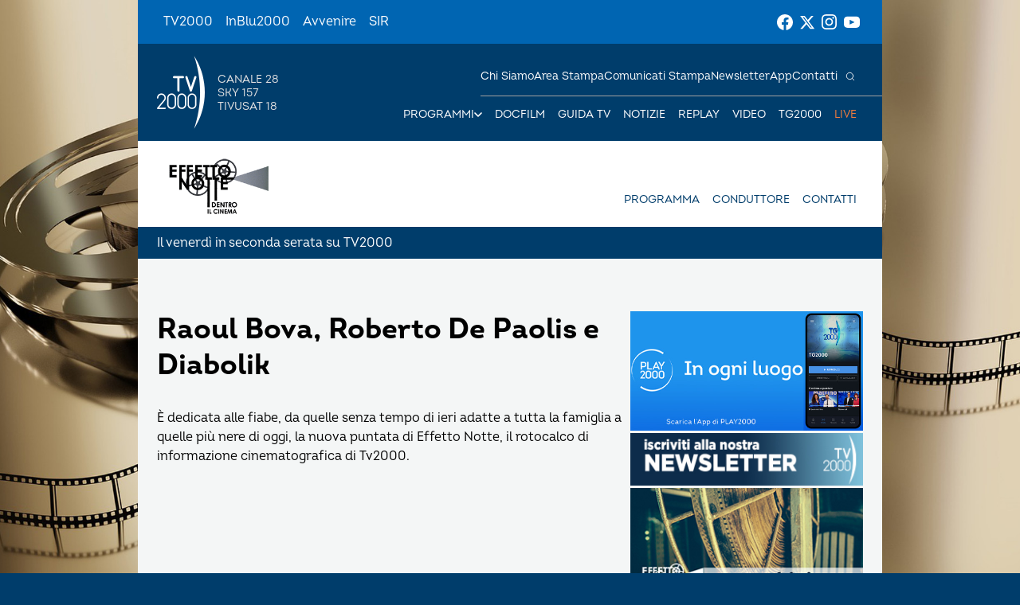

--- FILE ---
content_type: text/html; charset=UTF-8
request_url: https://www.tv2000.it/effettonotte/2022/11/16/raoul-bova-roberto-de-paolis-e-diabolik/
body_size: 11826
content:

<!doctype html>
<html dir="ltr" lang="it-IT" prefix="og: https://ogp.me/ns#">

<head>
    <meta charset="UTF-8">
    <meta http-equiv="X-UA-Compatible" content="IE=edge">
    <meta name="viewport" content="width=device-width, initial-scale=1">
    <meta name="theme-color" content="#0065b2">
    <link rel="profile" href="https://gmpg.org/xfn/11">
    <link rel="apple-touch-icon" href="https://www.tv2000.it/effettonotte/wp-content/themes/tv2000/assets/images/apple-icon-180x180.png" sizes="180x180">
    <link rel="icon" href="https://www.tv2000.it/effettonotte/wp-content/themes/tv2000/assets/images/favicon-32x32.png" sizes="32x32" type="image/png">
    <link rel="icon" href="https://www.tv2000.it/effettonotte/wp-content/themes/tv2000/assets/images/favicon-16x16.png" sizes="16x16" type="image/png">
    <link rel="icon" href="https://www.tv2000.it/effettonotte/wp-content/themes/tv2000/assets/images/favicon.ico">
    <link rel="manifest" href="https://www.tv2000.it/effettonotte/wp-content/themes/tv2000/assets/manifest.json">

    <script type="text/javascript">
      var _iub = _iub || [];
      _iub.csConfiguration = {
        askConsentAtCookiePolicyUpdate: true,
        countryDetection: true,
        enableLgpd: true,
        enableTcf: true,
        enableUspr: true,
        floatingPreferencesButtonDisplay: "bottom-right",
        googleAdditionalConsentMode: true,
        lgpdAppliesGlobally: false,
        perPurposeConsent: true,
        siteId: 4357441,
        tcfPurposes: {
          2: "consent_only",
          7: "consent_only",
          8: "consent_only",
          9: "consent_only",
          10: "consent_only",
          11: "consent_only",
        },
        whitelabel: false,
        cookiePolicyId: 71366469,
        banner: {
          acceptButtonCaptionColor: "#FFFFFF",
          acceptButtonColor: "#0065B2",
          acceptButtonDisplay: true,
          backgroundColor: "#FFFFFF",
          closeButtonDisplay: false,
          customizeButtonCaptionColor: "#000000",
          customizeButtonColor: "#F5F5F5",
          customizeButtonDisplay: true,
          explicitWithdrawal: true,
          linksColor: "#000000",
          listPurposes: true,
          position: "float-top-center",
          rejectButtonCaptionColor: "#000000",
          rejectButtonColor: "#F5F5F5",
          rejectButtonDisplay: true,
          textColor: "#000000",
        },
        callback: {
          onPreferenceExpressedOrNotNeeded: function (a) {
            if (!a)
              dataLayer.push({
                event: "iubenda_preference_not_needed",
              });
            else if (!0 === a.consent)
              dataLayer.push({
                event: "iubenda_consent_given",
              });
            else if (!1 === a.consent)
              dataLayer.push({
                event: "iubenda_consent_rejected",
              });
            else if (a.purposes)
              for (var b in a.purposes) {
                if (
                  b == 5 &&
                  a.purposes[b] &&
                  typeof setUtmParamInCookies === "function"
                ) {
                  setUtmParamInCookies();
                }
                a.purposes[b] &&
                  dataLayer.push({
                    event: "iubenda_consent_given_purpose_" + b,
                  });
              }
          },
        },
      };
      _iub.csLangConfiguration = { it: { cookiePolicyId: 71366469 } };
    </script>
    <script type="text/javascript" src="https://cs.iubenda.com/autoblocking/4357441.js"></script>
    <script type="text/javascript" src="//cdn.iubenda.com/cs/tcf/stub-v2.js" ></script>
    <script type="text/javascript" src="//cdn.iubenda.com/cs/tcf/safe-tcf-v2.js"></script>
    <script type="text/javascript" src="//cdn.iubenda.com/cs/gpp/stub.js"></script>
    <script type="text/javascript" src="//cdn.iubenda.com/cs/iubenda_cs.js" charset="UTF-8" async></script>
    <!-- Google Tag Manager -->
    <script>(function(w,d,s,l,i){w[l]=w[l]||[];w[l].push({'gtm.start':
                new Date().getTime(),event:'gtm.js'});var f=d.getElementsByTagName(s)[0],
            j=d.createElement(s),dl=l!='dataLayer'?'&l='+l:'';j.async=true;j.src=
            'https://www.googletagmanager.com/gtm.js?id='+i+dl;f.parentNode.insertBefore(j,f);
        })(window,document,'script','dataLayer','GTM-K2Z6TVT');</script>
    <!-- End Google Tag Manager -->
    <title>Raoul Bova, Roberto De Paolis e Diabolik - Effetto Notte</title>

		<!-- All in One SEO 4.7.9.1 - aioseo.com -->
	<meta name="description" content="È dedicata alle fiabe, da quelle senza tempo di ieri adatte a tutta la famiglia a quelle più nere di oggi, la nuova puntata di Effetto Notte, il rotocalco di informazione cinematografica di Tv2000. https://youtu.be/VEA84XpuXPM Si comincia con un ampio faccia a faccia con Raoul Bova che torna al cinema con il film “The Christmas" />
	<meta name="robots" content="max-image-preview:large" />
	<meta name="author" content="Mauro Monti"/>
	<link rel="canonical" href="https://www.tv2000.it/effettonotte/2022/11/16/raoul-bova-roberto-de-paolis-e-diabolik/" />
	<meta name="generator" content="All in One SEO (AIOSEO) 4.7.9.1" />
		<meta property="og:locale" content="it_IT" />
		<meta property="og:site_name" content="Effetto Notte - dentro il cinema" />
		<meta property="og:type" content="article" />
		<meta property="og:title" content="Raoul Bova, Roberto De Paolis e Diabolik - Effetto Notte" />
		<meta property="og:description" content="È dedicata alle fiabe, da quelle senza tempo di ieri adatte a tutta la famiglia a quelle più nere di oggi, la nuova puntata di Effetto Notte, il rotocalco di informazione cinematografica di Tv2000. https://youtu.be/VEA84XpuXPM Si comincia con un ampio faccia a faccia con Raoul Bova che torna al cinema con il film “The Christmas" />
		<meta property="og:url" content="https://www.tv2000.it/effettonotte/2022/11/16/raoul-bova-roberto-de-paolis-e-diabolik/" />
		<meta property="og:image" content="https://www.tv2000.it/effettonotte/wp-content/uploads/sites/15/2022/11/bovaimg.jpg" />
		<meta property="og:image:secure_url" content="https://www.tv2000.it/effettonotte/wp-content/uploads/sites/15/2022/11/bovaimg.jpg" />
		<meta property="og:image:width" content="640" />
		<meta property="og:image:height" content="670" />
		<meta property="article:published_time" content="2022-11-16T10:09:03+00:00" />
		<meta property="article:modified_time" content="2022-11-19T12:16:33+00:00" />
		<meta name="twitter:card" content="summary_large_image" />
		<meta name="twitter:title" content="Raoul Bova, Roberto De Paolis e Diabolik - Effetto Notte" />
		<meta name="twitter:description" content="È dedicata alle fiabe, da quelle senza tempo di ieri adatte a tutta la famiglia a quelle più nere di oggi, la nuova puntata di Effetto Notte, il rotocalco di informazione cinematografica di Tv2000. https://youtu.be/VEA84XpuXPM Si comincia con un ampio faccia a faccia con Raoul Bova che torna al cinema con il film “The Christmas" />
		<meta name="twitter:image" content="https://www.tv2000.it/effettonotte/wp-content/uploads/sites/15/2022/11/bovaimg.jpg" />
		<script type="application/ld+json" class="aioseo-schema">
			{"@context":"https:\/\/schema.org","@graph":[{"@type":"BlogPosting","@id":"https:\/\/www.tv2000.it\/effettonotte\/2022\/11\/16\/raoul-bova-roberto-de-paolis-e-diabolik\/#blogposting","name":"Raoul Bova, Roberto De Paolis e Diabolik - Effetto Notte","headline":"Raoul Bova, Roberto De Paolis e Diabolik","author":{"@id":"https:\/\/www.tv2000.it\/effettonotte\/author\/monti\/#author"},"publisher":{"@id":"https:\/\/www.tv2000.it\/effettonotte\/#organization"},"image":{"@type":"ImageObject","url":"https:\/\/www.tv2000.it\/effettonotte\/wp-content\/uploads\/sites\/15\/2022\/11\/bovaimg.jpg","width":640,"height":670},"datePublished":"2022-11-16T11:09:03+01:00","dateModified":"2022-11-19T13:16:33+01:00","inLanguage":"it-IT","mainEntityOfPage":{"@id":"https:\/\/www.tv2000.it\/effettonotte\/2022\/11\/16\/raoul-bova-roberto-de-paolis-e-diabolik\/#webpage"},"isPartOf":{"@id":"https:\/\/www.tv2000.it\/effettonotte\/2022\/11\/16\/raoul-bova-roberto-de-paolis-e-diabolik\/#webpage"},"articleSection":"Puntate 2022 - 2023"},{"@type":"BreadcrumbList","@id":"https:\/\/www.tv2000.it\/effettonotte\/2022\/11\/16\/raoul-bova-roberto-de-paolis-e-diabolik\/#breadcrumblist","itemListElement":[{"@type":"ListItem","@id":"https:\/\/www.tv2000.it\/effettonotte\/#listItem","position":1,"name":"Home","item":"https:\/\/www.tv2000.it\/effettonotte\/","nextItem":{"@type":"ListItem","@id":"https:\/\/www.tv2000.it\/effettonotte\/2022\/#listItem","name":"2022"}},{"@type":"ListItem","@id":"https:\/\/www.tv2000.it\/effettonotte\/2022\/#listItem","position":2,"name":"2022","item":"https:\/\/www.tv2000.it\/effettonotte\/2022\/","nextItem":{"@type":"ListItem","@id":"https:\/\/www.tv2000.it\/effettonotte\/2022\/11\/#listItem","name":"November"},"previousItem":{"@type":"ListItem","@id":"https:\/\/www.tv2000.it\/effettonotte\/#listItem","name":"Home"}},{"@type":"ListItem","@id":"https:\/\/www.tv2000.it\/effettonotte\/2022\/11\/#listItem","position":3,"name":"November","item":"https:\/\/www.tv2000.it\/effettonotte\/2022\/11\/","nextItem":{"@type":"ListItem","@id":"https:\/\/www.tv2000.it\/effettonotte\/2022\/11\/16\/#listItem","name":"16"},"previousItem":{"@type":"ListItem","@id":"https:\/\/www.tv2000.it\/effettonotte\/2022\/#listItem","name":"2022"}},{"@type":"ListItem","@id":"https:\/\/www.tv2000.it\/effettonotte\/2022\/11\/16\/#listItem","position":4,"name":"16","item":"https:\/\/www.tv2000.it\/effettonotte\/2022\/11\/16\/","nextItem":{"@type":"ListItem","@id":"https:\/\/www.tv2000.it\/effettonotte\/2022\/11\/16\/raoul-bova-roberto-de-paolis-e-diabolik\/#listItem","name":"Raoul Bova, Roberto De Paolis e Diabolik"},"previousItem":{"@type":"ListItem","@id":"https:\/\/www.tv2000.it\/effettonotte\/2022\/11\/#listItem","name":"November"}},{"@type":"ListItem","@id":"https:\/\/www.tv2000.it\/effettonotte\/2022\/11\/16\/raoul-bova-roberto-de-paolis-e-diabolik\/#listItem","position":5,"name":"Raoul Bova, Roberto De Paolis e Diabolik","previousItem":{"@type":"ListItem","@id":"https:\/\/www.tv2000.it\/effettonotte\/2022\/11\/16\/#listItem","name":"16"}}]},{"@type":"Organization","@id":"https:\/\/www.tv2000.it\/effettonotte\/#organization","name":"Tv2000","description":"dentro il cinema","url":"https:\/\/www.tv2000.it\/effettonotte\/"},{"@type":"Person","@id":"https:\/\/www.tv2000.it\/effettonotte\/author\/monti\/#author","url":"https:\/\/www.tv2000.it\/effettonotte\/author\/monti\/","name":"Mauro Monti","image":{"@type":"ImageObject","@id":"https:\/\/www.tv2000.it\/effettonotte\/2022\/11\/16\/raoul-bova-roberto-de-paolis-e-diabolik\/#authorImage","url":"https:\/\/secure.gravatar.com\/avatar\/6e58ec48dba3bab2182f0f6d1e07476a?s=96&d=mm&r=g","width":96,"height":96,"caption":"Mauro Monti"}},{"@type":"WebPage","@id":"https:\/\/www.tv2000.it\/effettonotte\/2022\/11\/16\/raoul-bova-roberto-de-paolis-e-diabolik\/#webpage","url":"https:\/\/www.tv2000.it\/effettonotte\/2022\/11\/16\/raoul-bova-roberto-de-paolis-e-diabolik\/","name":"Raoul Bova, Roberto De Paolis e Diabolik - Effetto Notte","description":"\u00c8 dedicata alle fiabe, da quelle senza tempo di ieri adatte a tutta la famiglia a quelle pi\u00f9 nere di oggi, la nuova puntata di Effetto Notte, il rotocalco di informazione cinematografica di Tv2000. https:\/\/youtu.be\/VEA84XpuXPM Si comincia con un ampio faccia a faccia con Raoul Bova che torna al cinema con il film \u201cThe Christmas","inLanguage":"it-IT","isPartOf":{"@id":"https:\/\/www.tv2000.it\/effettonotte\/#website"},"breadcrumb":{"@id":"https:\/\/www.tv2000.it\/effettonotte\/2022\/11\/16\/raoul-bova-roberto-de-paolis-e-diabolik\/#breadcrumblist"},"author":{"@id":"https:\/\/www.tv2000.it\/effettonotte\/author\/monti\/#author"},"creator":{"@id":"https:\/\/www.tv2000.it\/effettonotte\/author\/monti\/#author"},"image":{"@type":"ImageObject","url":"https:\/\/www.tv2000.it\/effettonotte\/wp-content\/uploads\/sites\/15\/2022\/11\/bovaimg.jpg","@id":"https:\/\/www.tv2000.it\/effettonotte\/2022\/11\/16\/raoul-bova-roberto-de-paolis-e-diabolik\/#mainImage","width":640,"height":670},"primaryImageOfPage":{"@id":"https:\/\/www.tv2000.it\/effettonotte\/2022\/11\/16\/raoul-bova-roberto-de-paolis-e-diabolik\/#mainImage"},"datePublished":"2022-11-16T11:09:03+01:00","dateModified":"2022-11-19T13:16:33+01:00"},{"@type":"WebSite","@id":"https:\/\/www.tv2000.it\/effettonotte\/#website","url":"https:\/\/www.tv2000.it\/effettonotte\/","name":"Effetto Notte","description":"dentro il cinema","inLanguage":"it-IT","publisher":{"@id":"https:\/\/www.tv2000.it\/effettonotte\/#organization"}}]}
		</script>
		<!-- All in One SEO -->

<link rel='dns-prefetch' href='//s.w.org' />
<link rel="alternate" type="application/rss+xml" title="Effetto Notte &raquo; Feed" href="https://www.tv2000.it/effettonotte/feed/" />
<link rel="alternate" type="application/rss+xml" title="Effetto Notte &raquo; Feed dei commenti" href="https://www.tv2000.it/effettonotte/comments/feed/" />
<link rel="alternate" type="application/rss+xml" title="Effetto Notte &raquo; Raoul Bova, Roberto De Paolis e Diabolik Feed dei commenti" href="https://www.tv2000.it/effettonotte/2022/11/16/raoul-bova-roberto-de-paolis-e-diabolik/feed/" />
<link rel='stylesheet' id='wpsite_follow_us_badges_widget_css-css'  href='https://www.tv2000.it/effettonotte/wp-content/plugins/wpsite-follow-us-badges/css/wpsite-follow-us-badges.css?ver=3.1.10' media='all' />
<link rel='stylesheet' id='kaltura-css'  href='https://www.tv2000.it/effettonotte/wp-content/plugins/all-in-one-video-pack/css/kaltura.css?ver=2.7' media='all' />
<link rel='stylesheet' id='rgg-simplelightbox-css'  href='https://www.tv2000.it/effettonotte/wp-content/plugins/responsive-gallery-grid/lib/simplelightbox/simplelightbox.min.css?ver=2.3.14' media='all' />
<link rel='stylesheet' id='slickstyle-css'  href='https://www.tv2000.it/effettonotte/wp-content/plugins/responsive-gallery-grid/lib/slick/slick.1.9.0.min.css?ver=2.3.14' media='all' />
<link rel='stylesheet' id='slick-theme-css'  href='https://www.tv2000.it/effettonotte/wp-content/plugins/responsive-gallery-grid/lib/slick/slick-theme.css?ver=2.3.14' media='all' />
<link rel='stylesheet' id='rgg-style-css'  href='https://www.tv2000.it/effettonotte/wp-content/plugins/responsive-gallery-grid/css/style.css?ver=2.3.14' media='all' />
<link rel='stylesheet' id='wp-polls-css'  href='https://www.tv2000.it/effettonotte/wp-content/plugins/wp-polls/polls-css.css?ver=2.76.0' media='all' />
<style id='wp-polls-inline-css'>
.wp-polls .pollbar {
	margin: 1px;
	font-size: 6px;
	line-height: 8px;
	height: 8px;
	background-image: url('https://www.tv2000.it/effettonotte/wp-content/plugins/wp-polls/images/default/pollbg.gif');
	border: 1px solid #c8c8c8;
}

</style>
<link rel='stylesheet' id='tv2000-style-css'  href='https://www.tv2000.it/effettonotte/wp-content/themes/tv2000/style.css?ver=72a16ec839a76c70d4e5419ca9d3c483' media='all' />
<link rel='stylesheet' id='tv2000-programma-css'  href='https://www.tv2000.it/effettonotte/wp-content/themes/programma_tv2000/style.css?ver=2.0.1' media='all' />

	        <style>
            body {
                background-image: url(https://www.tv2000.it/effettonotte/wp-content/uploads/sites/15/2021/09/effetto-notte-sfondo.jpg);
                background-size: cover;
                background-attachment: fixed;
                background-repeat: no-repeat;
                background-position: center center;
            }
        </style>
		        <style>
            /*
body { filter:none;  
    background: #fff url(https://www.tv2000.it/effettonotte/wp-content/uploads/sites/15/2021/09/effetto-notte-sfondo.jpg);
    background-size: 100% auto;
    background-attachment: fixed;
    background-repeat: no-repeat;
}
*/

#header {
    background: url('https://mi1.stage.tv2000.it/effettonotte/wp-content/uploads/sites/15/2015/03/film-strip.png') 0% 0% repeat scroll transparent;
    background-size: 940px 185px;
}

#header .main_nav_channel ul li a {
color:#fff;
}

#header {
    background: url(https://www.tv2000.it/effettonotte/wp-content/uploads/sites/15/2018/07/header-pellicola.png);
height: 150px; 
}


.logo_container span.assistive-text {
    z-index: 1000;
    position: relative;
    color: #0c0e11;
    top: -12px;
}

.logo_container span.assistive-text {
    margin: 132px 0 10px 270px;
    font-family: "DINPro-Medium","brain", sans-serif;
    font-size: 15px;
}

.logo_container .logo {
    margin-top: -20px;
}

.main_nav ul li a {
    font-size: 19px;
}

        </style>        
        
    <style>
        .iframe-placeholder {
            z-index: 1000;
        }

            </style>


		<script src='https://www.tv2000.it/effettonotte/wp-includes/js/jquery/jquery.min.js?ver=3.6.0' id='jquery-core-js'></script>
<script src='https://www.tv2000.it/effettonotte/wp-includes/js/jquery/jquery-migrate.min.js?ver=3.3.2' id='jquery-migrate-js'></script>
<script src='https://www.tv2000.it/effettonotte/wp-content/plugins/all-in-one-video-pack/js/kaltura.js?ver=2.7' id='kaltura-js'></script>
<script src='https://www.tv2000.it/effettonotte/wp-content/themes/tv2000/assets/js/embla-carousel-autoplay.umd.js?ver=72a16ec839a76c70d4e5419ca9d3c483' id='tv2000-slider-autoplay-js'></script>
<script src='https://www.tv2000.it/effettonotte/wp-content/themes/tv2000/assets/js/embla-carousel.umd.js?ver=72a16ec839a76c70d4e5419ca9d3c483' id='tv2000-slider-js'></script>
<link rel="https://api.w.org/" href="https://www.tv2000.it/effettonotte/wp-json/" /><link rel="alternate" type="application/json" href="https://www.tv2000.it/effettonotte/wp-json/wp/v2/posts/5933" /><link rel='shortlink' href='https://www.tv2000.it/effettonotte/?p=5933' />
<link rel="alternate" type="application/json+oembed" href="https://www.tv2000.it/effettonotte/wp-json/oembed/1.0/embed?url=https%3A%2F%2Fwww.tv2000.it%2Feffettonotte%2F2022%2F11%2F16%2Fraoul-bova-roberto-de-paolis-e-diabolik%2F" />
<link rel="alternate" type="text/xml+oembed" href="https://www.tv2000.it/effettonotte/wp-json/oembed/1.0/embed?url=https%3A%2F%2Fwww.tv2000.it%2Feffettonotte%2F2022%2F11%2F16%2Fraoul-bova-roberto-de-paolis-e-diabolik%2F&#038;format=xml" />
		<script>
			document.documentElement.className = document.documentElement.className.replace( 'no-js', 'js' );
		</script>
				<style>
			.no-js img.lazyload { display: none; }
			figure.wp-block-image img.lazyloading { min-width: 150px; }
							.lazyload, .lazyloading { opacity: 0; }
				.lazyloaded {
					opacity: 1;
					transition: opacity 400ms;
					transition-delay: 0ms;
				}
					</style>
		<link rel="pingback" href="https://www.tv2000.it/effettonotte/xmlrpc.php"></head>

<body class="post-template-default single single-post postid-5933 single-format-standard page page-template-with-side-content">
<!-- Google Tag Manager (noscript) -->
<noscript><iframe 
                  height="0" width="0" style="display:none;visibility:hidden" data-src="https://www.googletagmanager.com/ns.html?id=GTM-K2Z6TVT" class="lazyload" src="[data-uri]"></iframe></noscript>
<!-- End Google Tag Manager (noscript) -->
<svg xmlns="http://www.w3.org/2000/svg" viewBox="0 0 0 0" width="0" height="0" focusable="false" role="none" style="visibility: hidden; position: absolute; left: -9999px; overflow: hidden;" ><defs><filter id="wp-duotone-dark-grayscale"><feColorMatrix color-interpolation-filters="sRGB" type="matrix" values=" .299 .587 .114 0 0 .299 .587 .114 0 0 .299 .587 .114 0 0 .299 .587 .114 0 0 " /><feComponentTransfer color-interpolation-filters="sRGB" ><feFuncR type="table" tableValues="0 0.49803921568627" /><feFuncG type="table" tableValues="0 0.49803921568627" /><feFuncB type="table" tableValues="0 0.49803921568627" /><feFuncA type="table" tableValues="1 1" /></feComponentTransfer><feComposite in2="SourceGraphic" operator="in" /></filter></defs></svg><svg xmlns="http://www.w3.org/2000/svg" viewBox="0 0 0 0" width="0" height="0" focusable="false" role="none" style="visibility: hidden; position: absolute; left: -9999px; overflow: hidden;" ><defs><filter id="wp-duotone-grayscale"><feColorMatrix color-interpolation-filters="sRGB" type="matrix" values=" .299 .587 .114 0 0 .299 .587 .114 0 0 .299 .587 .114 0 0 .299 .587 .114 0 0 " /><feComponentTransfer color-interpolation-filters="sRGB" ><feFuncR type="table" tableValues="0 1" /><feFuncG type="table" tableValues="0 1" /><feFuncB type="table" tableValues="0 1" /><feFuncA type="table" tableValues="1 1" /></feComponentTransfer><feComposite in2="SourceGraphic" operator="in" /></filter></defs></svg><svg xmlns="http://www.w3.org/2000/svg" viewBox="0 0 0 0" width="0" height="0" focusable="false" role="none" style="visibility: hidden; position: absolute; left: -9999px; overflow: hidden;" ><defs><filter id="wp-duotone-purple-yellow"><feColorMatrix color-interpolation-filters="sRGB" type="matrix" values=" .299 .587 .114 0 0 .299 .587 .114 0 0 .299 .587 .114 0 0 .299 .587 .114 0 0 " /><feComponentTransfer color-interpolation-filters="sRGB" ><feFuncR type="table" tableValues="0.54901960784314 0.98823529411765" /><feFuncG type="table" tableValues="0 1" /><feFuncB type="table" tableValues="0.71764705882353 0.25490196078431" /><feFuncA type="table" tableValues="1 1" /></feComponentTransfer><feComposite in2="SourceGraphic" operator="in" /></filter></defs></svg><svg xmlns="http://www.w3.org/2000/svg" viewBox="0 0 0 0" width="0" height="0" focusable="false" role="none" style="visibility: hidden; position: absolute; left: -9999px; overflow: hidden;" ><defs><filter id="wp-duotone-blue-red"><feColorMatrix color-interpolation-filters="sRGB" type="matrix" values=" .299 .587 .114 0 0 .299 .587 .114 0 0 .299 .587 .114 0 0 .299 .587 .114 0 0 " /><feComponentTransfer color-interpolation-filters="sRGB" ><feFuncR type="table" tableValues="0 1" /><feFuncG type="table" tableValues="0 0.27843137254902" /><feFuncB type="table" tableValues="0.5921568627451 0.27843137254902" /><feFuncA type="table" tableValues="1 1" /></feComponentTransfer><feComposite in2="SourceGraphic" operator="in" /></filter></defs></svg><svg xmlns="http://www.w3.org/2000/svg" viewBox="0 0 0 0" width="0" height="0" focusable="false" role="none" style="visibility: hidden; position: absolute; left: -9999px; overflow: hidden;" ><defs><filter id="wp-duotone-midnight"><feColorMatrix color-interpolation-filters="sRGB" type="matrix" values=" .299 .587 .114 0 0 .299 .587 .114 0 0 .299 .587 .114 0 0 .299 .587 .114 0 0 " /><feComponentTransfer color-interpolation-filters="sRGB" ><feFuncR type="table" tableValues="0 0" /><feFuncG type="table" tableValues="0 0.64705882352941" /><feFuncB type="table" tableValues="0 1" /><feFuncA type="table" tableValues="1 1" /></feComponentTransfer><feComposite in2="SourceGraphic" operator="in" /></filter></defs></svg><svg xmlns="http://www.w3.org/2000/svg" viewBox="0 0 0 0" width="0" height="0" focusable="false" role="none" style="visibility: hidden; position: absolute; left: -9999px; overflow: hidden;" ><defs><filter id="wp-duotone-magenta-yellow"><feColorMatrix color-interpolation-filters="sRGB" type="matrix" values=" .299 .587 .114 0 0 .299 .587 .114 0 0 .299 .587 .114 0 0 .299 .587 .114 0 0 " /><feComponentTransfer color-interpolation-filters="sRGB" ><feFuncR type="table" tableValues="0.78039215686275 1" /><feFuncG type="table" tableValues="0 0.94901960784314" /><feFuncB type="table" tableValues="0.35294117647059 0.47058823529412" /><feFuncA type="table" tableValues="1 1" /></feComponentTransfer><feComposite in2="SourceGraphic" operator="in" /></filter></defs></svg><svg xmlns="http://www.w3.org/2000/svg" viewBox="0 0 0 0" width="0" height="0" focusable="false" role="none" style="visibility: hidden; position: absolute; left: -9999px; overflow: hidden;" ><defs><filter id="wp-duotone-purple-green"><feColorMatrix color-interpolation-filters="sRGB" type="matrix" values=" .299 .587 .114 0 0 .299 .587 .114 0 0 .299 .587 .114 0 0 .299 .587 .114 0 0 " /><feComponentTransfer color-interpolation-filters="sRGB" ><feFuncR type="table" tableValues="0.65098039215686 0.40392156862745" /><feFuncG type="table" tableValues="0 1" /><feFuncB type="table" tableValues="0.44705882352941 0.4" /><feFuncA type="table" tableValues="1 1" /></feComponentTransfer><feComposite in2="SourceGraphic" operator="in" /></filter></defs></svg><svg xmlns="http://www.w3.org/2000/svg" viewBox="0 0 0 0" width="0" height="0" focusable="false" role="none" style="visibility: hidden; position: absolute; left: -9999px; overflow: hidden;" ><defs><filter id="wp-duotone-blue-orange"><feColorMatrix color-interpolation-filters="sRGB" type="matrix" values=" .299 .587 .114 0 0 .299 .587 .114 0 0 .299 .587 .114 0 0 .299 .587 .114 0 0 " /><feComponentTransfer color-interpolation-filters="sRGB" ><feFuncR type="table" tableValues="0.098039215686275 1" /><feFuncG type="table" tableValues="0 0.66274509803922" /><feFuncB type="table" tableValues="0.84705882352941 0.41960784313725" /><feFuncA type="table" tableValues="1 1" /></feComponentTransfer><feComposite in2="SourceGraphic" operator="in" /></filter></defs></svg>
<!-- <a class="skip-link screen-reader-text" href="#primary">Vai al contenuto</a> -->

<header class="TopNav">
	<ul id="menu-top-menu" class="TopNav__link-list"><li id="menu-item-2303" class="attivo menu-item menu-item-type-custom menu-item-object-custom menu-item-home menu-item-2303 TopNav__link-list-item"><a href="http://www.tv2000.it/" class="TopNav__link">TV2000</a></li>
<li id="menu-item-2304" class="menu-item menu-item-type-custom menu-item-object-custom menu-item-2304 TopNav__link-list-item"><a href="http://www.radioinblu.it" class="TopNav__link">InBlu2000</a></li>
<li id="menu-item-2305" class="menu-item menu-item-type-custom menu-item-object-custom menu-item-2305 TopNav__link-list-item"><a href="http://www.avvenire.it/" class="TopNav__link">Avvenire</a></li>
<li id="menu-item-2306" class="menu-item menu-item-type-custom menu-item-object-custom menu-item-2306 TopNav__link-list-item"><a href="http://www.agensir.it" class="TopNav__link">SIR</a></li>
</ul>
	<div class="TopNav__social">
	<div class="SocialLinks SocialLinks--light">
		<ul class="SocialLinks__list">
			<li class="SocialLinks__list-item">
				<a class="SocialLinks__link" href="https://www.facebook.com/Tv2000it" rel="nofollow" title="Facebook">
					<svg class="SocialLinks__link-icon">
						<use href="https://www.tv2000.it/effettonotte/wp-content/themes/tv2000/assets/images/icons.svg#facebook"></use>
					</svg>
				</a>
			</li>
			<li class="SocialLinks__list-item">
				<a class="SocialLinks__link" href="https://twitter.com/tv2000it" rel="nofollow" title="Twitter">
					<svg class="SocialLinks__link-icon">
						<use href="https://www.tv2000.it/effettonotte/wp-content/themes/tv2000/assets/images/icons.svg#twitter"></use>
					</svg>
				</a>
			</li>
			<li class="SocialLinks__list-item">
				<a class="SocialLinks__link" href="https://www.instagram.com/tv2000it/" rel="nofollow" title="Instagram">
					<svg class="SocialLinks__link-icon">
						<use href="https://www.tv2000.it/effettonotte/wp-content/themes/tv2000/assets/images/icons.svg#instagram"></use>
					</svg>
				</a>
			</li>
            <li class="SocialLinks__list-item">
                <a class="SocialLinks__link" href="https://www.youtube.com/tv2000it" rel="nofollow" title="Youtube">
                    <svg class="SocialLinks__link-icon">
                        <use href="https://www.tv2000.it/effettonotte/wp-content/themes/tv2000/assets/images/icons.svg#youtube"></use>
                    </svg>
                </a>
            </li>
		</ul>
	</div>
</div>
</header>

<header class="Header" class="Header" style="
        --secondary-header-bg-color: rgba(255, 255, 255, 1);
        ">
    <div class="Header__top-wrapper Header__top-wrapper--dark ">
        <a class="Logo Logo--light" href="https://www.tv2000.it"
           title="Homepage">
            <svg class="Logo__image">
                <use href="https://www.tv2000.it/effettonotte/wp-content/themes/tv2000/assets/images/logo.svg#logo-tv2000-main"></use>
            </svg>
            <ul class="Logo__side-text-list text-caption">
                <li>Canale 28</li>
                <li>Sky 157</li>
                <li>Tivusat 18</li>
            </ul>
        </a>
		            <a class="Header__logo Header__logo--secondary" href="https://www.tv2000.it/effettonotte">
                <img alt="Logo mobile Effetto Notte" 
                      data-src="https://www.tv2000.it/effettonotte/wp-content/uploads/sites/15/2018/07/logo-effetto-notte-nero.png" class="Header__logo-img lazyload" src="[data-uri]"><noscript><img alt="Logo mobile Effetto Notte" class="Header__logo-img"
                     src="https://www.tv2000.it/effettonotte/wp-content/uploads/sites/15/2018/07/logo-effetto-notte-nero.png"></noscript>
            </a>
		

        <nav class="Header__navbar">
			<ul class="Header__menu-bottom">
    <li class="MenuItem MenuItem--has-sub-menu text-caption programmi">

        <div class="MenuItem__link-wrapper">
            <a class="MenuItem__link" href=""
               title="Programmi">
                Programmi
            </a>
            <button class="CtaIcon CtaIcon--transparent-bg CtaIcon--medium MenuItem__dropdown-btn"
                    aria-label="apri menù a tendina">
                <svg class="CtaIcon__icon">
                    <use href="https://www.tv2000.it/effettonotte/wp-content/themes/tv2000/assets/images/icons.svg#caret"></use>
                </svg>
            </button>
        </div>

        <ul class="MenuItem__sub-menu" style="--items-per-col: 7">

			
			                <li class="MenuItem__sub-menu__item">
                    <a class="text-body-bold" href="https://www.tv2000.it/?p=44511"
                       title="AGRINET">
						AGRINET                    </a>
                </li>
			                <li class="MenuItem__sub-menu__item">
                    <a class="text-body-bold" href="https://www.tv2000.it/?p=672750"
                       title="Algoretica">
						Algoretica                    </a>
                </li>
			                <li class="MenuItem__sub-menu__item">
                    <a class="text-body-bold" href="https://www.tv2000.it/?p=2427"
                       title="Borghi d&#8217;Italia">
						Borghi d&#8217;Italia                    </a>
                </li>
			                <li class="MenuItem__sub-menu__item">
                    <a class="text-body-bold" href="https://www.tv2000.it/?p=6394"
                       title="Buongiorno prof">
						Buongiorno prof                    </a>
                </li>
			                <li class="MenuItem__sub-menu__item">
                    <a class="text-body-bold" href="https://www.tv2000.it/?p=40524"
                       title="Caro Gesù">
						Caro Gesù                    </a>
                </li>
			                <li class="MenuItem__sub-menu__item">
                    <a class="text-body-bold" href="https://www.tv2000.it/?p=673705"
                       title="Chiesa Viva">
						Chiesa Viva                    </a>
                </li>
			                <li class="MenuItem__sub-menu__item">
                    <a class="text-body-bold" href="https://www.tv2000.it/?p=671337"
                       title="Di Bella sul 28">
						Di Bella sul 28                    </a>
                </li>
			                <li class="MenuItem__sub-menu__item">
                    <a class="text-body-bold" href="https://www.tv2000.it/?p=42493"
                       title="Di Buon Mattino">
						Di Buon Mattino                    </a>
                </li>
			                <li class="MenuItem__sub-menu__item">
                    <a class="text-body-bold" href="https://www.tv2000.it/?p=2432"
                       title="Effetto Notte">
						Effetto Notte                    </a>
                </li>
			                <li class="MenuItem__sub-menu__item">
                    <a class="text-body-bold" href="https://www.tv2000.it/?p=674095"
                       title="Giubileo dei Giovani">
						Giubileo dei Giovani                    </a>
                </li>
			                <li class="MenuItem__sub-menu__item">
                    <a class="text-body-bold" href="https://www.tv2000.it/?p=2376"
                       title="Il mio medico">
						Il mio medico                    </a>
                </li>
			                <li class="MenuItem__sub-menu__item">
                    <a class="text-body-bold" href="https://www.tv2000.it/?p=42622"
                       title="In cammino">
						In cammino                    </a>
                </li>
			                <li class="MenuItem__sub-menu__item">
                    <a class="text-body-bold" href="https://www.tv2000.it/?p=2416"
                       title="Indagine ai confini del sacro">
						Indagine ai confini del sacro                    </a>
                </li>
			                <li class="MenuItem__sub-menu__item">
                    <a class="text-body-bold" href="https://www.tv2000.it/?p=34456"
                       title="L&#8217;Ora Solare">
						L&#8217;Ora Solare                    </a>
                </li>
			                <li class="MenuItem__sub-menu__item">
                    <a class="text-body-bold" href="https://www.tv2000.it/?p=40520"
                       title="Meteo">
						Meteo                    </a>
                </li>
			                <li class="MenuItem__sub-menu__item">
                    <a class="text-body-bold" href="https://www.tv2000.it/?p=107916"
                       title="Pani e Pesci">
						Pani e Pesci                    </a>
                </li>
			                <li class="MenuItem__sub-menu__item">
                    <a class="text-body-bold" href="https://www.tv2000.it/?p=6859"
                       title="Prega con noi">
						Prega con noi                    </a>
                </li>
			                <li class="MenuItem__sub-menu__item">
                    <a class="text-body-bold" href="https://www.tv2000.it/?p=672426"
                       title="Quel che bolle in pentola">
						Quel che bolle in pentola                    </a>
                </li>
			                <li class="MenuItem__sub-menu__item">
                    <a class="text-body-bold" href="https://www.tv2000.it/?p=2430"
                       title="Retroscena">
						Retroscena                    </a>
                </li>
			                <li class="MenuItem__sub-menu__item">
                    <a class="text-body-bold" href="https://www.tv2000.it/?p=2413"
                       title="Siamo noi">
						Siamo noi                    </a>
                </li>
			                <li class="MenuItem__sub-menu__item">
                    <a class="text-body-bold" href="https://www.tv2000.it/?p=2596"
                       title="Soul">
						Soul                    </a>
                </li>
			                <li class="MenuItem__sub-menu__item">
                    <a class="text-body-bold" href="https://www.tv2000.it/?p=17532"
                       title="Sulla strada">
						Sulla strada                    </a>
                </li>
			                <li class="MenuItem__sub-menu__item">
                    <a class="text-body-bold" href="https://www.tv2000.it/?p=672477"
                       title="Terramater">
						Terramater                    </a>
                </li>
			                <li class="MenuItem__sub-menu__item">
                    <a class="text-body-bold" href="https://www.tv2000.it/?p=2434"
                       title="TG2000">
						TG2000                    </a>
                </li>
			                <li class="MenuItem__sub-menu__item">
                    <a class="text-body-bold" href="https://www.tv2000.it/?p=40522"
                       title="Vediamoci chiaro">
						Vediamoci chiaro                    </a>
                </li>
			
			        </ul>
    </li>
    <li class="MenuItem text-caption">
        <div class="MenuItem__link-wrapper">
            <a class="MenuItem__link"
               href="https://www.tv2000.it/docfilm"
               title="DOCFILM">
                DOCFILM
            </a>
        </div>
    </li>
    <li class="MenuItem text-caption">
        <div class="MenuItem__link-wrapper">
            <a class="MenuItem__link"
               href="https://www.tv2000.it/guida-tv/"
               title="Guida TV">
                Guida TV
            </a>
        </div>
    </li>
    <li class="MenuItem text-caption">
        <div class="MenuItem__link-wrapper">
            <a class="MenuItem__link"
               href="https://www.tv2000.it/blog/category/news/"
               title="Notizie">
                Notizie
            </a>
        </div>
    </li>
    <li class="MenuItem text-caption">
        <div class="MenuItem__link-wrapper">
            <a class="MenuItem__link"
               href="https://www.youtube.com/user/Tv2000it/featured"
               title="Replay">
                Replay
            </a>
        </div>
    </li>
    <li class="MenuItem text-caption">
        <div class="MenuItem__link-wrapper">
            <a class="MenuItem__link"
               href="https://www.youtube.com/user/Tv2000it/videos"
               title="Video">
                Video
            </a>
        </div>
    </li>
    <li class="MenuItem text-caption">
        <div class="MenuItem__link-wrapper">
            <a class="MenuItem__link"
               href="https://www.tv2000.it/tg2000"
               title="TG2000">
                TG2000
            </a>
        </div>
    </li>
    <li class="MenuItem text-caption">
        <div class="MenuItem__link-wrapper">
            <a class="MenuItem__link"
               href="https://www.tv2000.it/live/"
               title="Live Streaming">
                Live
            </a>
        </div>
    </li>
</ul>

            <div class="Header__menu-top-wrapper">
				
<form role="search" class="SearchBar" method="get" action="https://www.tv2000.it/effettonotte">
    <span class="SearchBar__shadow"></span>
    <input class="SearchBar__input text-caption" type="search" name="s"
           placeholder="Cosa stai cercando?">
    <button class="SearchBar__submit" type="submit"></button>
    <button class="SearchBar__icon-btn" type="button"
            aria-label="Cerca">
        <svg class="SearchBar__icon">
            <use href="https://www.tv2000.it/effettonotte/wp-content/themes/tv2000/assets/images/icons.svg#search"></use>
        </svg>
    </button>
</form>
				<ul id="menu-head-menu" class="Header__menu-top"><li id="menu-item-2356" class="menu-item menu-item-type-post_type menu-item-object-page menu-item-2356 MenuItem text-caption"><div class="MenuItem__link-wrapper"><a href="https://www.tv2000.it/chi-siamo/" class="MenuItem__link">Chi siamo</a></div></li>
<li id="menu-item-14664" class="menu-item menu-item-type-custom menu-item-object-custom menu-item-14664 MenuItem text-caption"><div class="MenuItem__link-wrapper"><a href="http://www.tv2000.it/ufficiostampa/area-stampa/" class="MenuItem__link">Area stampa</a></div></li>
<li id="menu-item-14540" class="menu-item menu-item-type-custom menu-item-object-custom menu-item-14540 MenuItem text-caption"><div class="MenuItem__link-wrapper"><a href="http://www.tv2000.it/ufficiostampa/" class="MenuItem__link">Comunicati stampa</a></div></li>
<li id="menu-item-2354" class="menu-item menu-item-type-post_type menu-item-object-page menu-item-2354 MenuItem text-caption"><div class="MenuItem__link-wrapper"><a href="https://www.tv2000.it/newsletter_o/" class="MenuItem__link">Newsletter</a></div></li>
<li id="menu-item-2353" class="menu-item menu-item-type-post_type menu-item-object-page menu-item-2353 MenuItem text-caption"><div class="MenuItem__link-wrapper"><a href="https://www.tv2000.it/app/" class="MenuItem__link">App</a></div></li>
<li id="menu-item-2352" class="menu-item menu-item-type-post_type menu-item-object-page menu-item-2352 MenuItem text-caption"><div class="MenuItem__link-wrapper"><a href="https://www.tv2000.it/contatti/" class="MenuItem__link">Contatti</a></div></li>
</ul>            </div>
			<ul id="menu-menu-1" class="Header__menu-bottom Header__menu-bottom--secondary"><li id="menu-item-48" class="menu-item menu-item-type-post_type menu-item-object-page menu-item-48 MenuItem text-caption"><div class="MenuItem__link-wrapper"><a href="https://www.tv2000.it/effettonotte/il-programma/" class="MenuItem__link">Programma</a></div></li>
<li id="menu-item-49" class="menu-item menu-item-type-post_type menu-item-object-page menu-item-49 MenuItem text-caption"><div class="MenuItem__link-wrapper"><a href="https://www.tv2000.it/effettonotte/fabio-falzone/" class="MenuItem__link">Conduttore</a></div></li>
<li id="menu-item-3219" class="menu-item menu-item-type-post_type menu-item-object-page menu-item-3219 MenuItem text-caption"><div class="MenuItem__link-wrapper"><a href="https://www.tv2000.it/effettonotte/contatti/" class="MenuItem__link">Contatti</a></div></li>
</ul>        </nav>

        <button
                class="Hamburger"
                aria-expanded="false"
                aria-controls="mobile-menu"
        >
            <span class="Hamburger__bar"></span>
            <span class="Hamburger__bar"></span>
            <span class="Hamburger__bar"></span>
        </button>
    </div>
    <div class="Header__bottom-wrapper --text-dark" style="">
        <a class="Header__logo" href="https://www.tv2000.it/effettonotte">
			                <img alt="Logo Effetto Notte" 
                      data-src="https://www.tv2000.it/effettonotte/wp-content/uploads/sites/15/2018/07/logo-effetto-notte-nero.png" class="Header__logo-img lazyload" src="[data-uri]"><noscript><img alt="Logo Effetto Notte" class="Header__logo-img"
                     src="https://www.tv2000.it/effettonotte/wp-content/uploads/sites/15/2018/07/logo-effetto-notte-nero.png"></noscript>
			        </a>

        <nav class="Header__navbar">
			<ul id="menu-menu-2" class="Header__menu-bottom"><li class="menu-item menu-item-type-post_type menu-item-object-page menu-item-48 MenuItem text-caption"><div class="MenuItem__link-wrapper"><a href="https://www.tv2000.it/effettonotte/il-programma/" class="MenuItem__link">Programma</a></div></li>
<li class="menu-item menu-item-type-post_type menu-item-object-page menu-item-49 MenuItem text-caption"><div class="MenuItem__link-wrapper"><a href="https://www.tv2000.it/effettonotte/fabio-falzone/" class="MenuItem__link">Conduttore</a></div></li>
<li class="menu-item menu-item-type-post_type menu-item-object-page menu-item-3219 MenuItem text-caption"><div class="MenuItem__link-wrapper"><a href="https://www.tv2000.it/effettonotte/contatti/" class="MenuItem__link">Contatti</a></div></li>
</ul>        </nav>
    </div>

	        <div class="Header__program-info">
			Il venerdì in seconda serata su TV2000        </div>
	</header>

<div id="container" class="container">


    <div class="page__wrapper">
        <div class="page__main-content">
            <div class="HeadingWithLink">
                <h1 class="--styled-as-h2">
					Raoul Bova, Roberto De Paolis e Diabolik                </h1>
            </div>

            <div class="page__html-content">
				<p>È dedicata alle fiabe, da quelle senza tempo di ieri adatte a tutta la famiglia a quelle più nere di oggi, la nuova puntata di Effetto Notte, il rotocalco di informazione cinematografica di Tv2000.</p>
<div class="fluid-embed-container"><iframe title="Effetto Notte, 18 novembre 2022 - Raoul Bova, Roberto De Paolis e Diabolik" width="640" height="360"  frameborder="0" allow="accelerometer; autoplay; clipboard-write; encrypted-media; gyroscope; picture-in-picture" allowfullscreen data-src="https://www.youtube.com/embed/VEA84XpuXPM?feature=oembed" class="lazyload" src="[data-uri]"></iframe></div>
<p>Si comincia con un ampio faccia a faccia con Raoul Bova che torna al cinema con il film “The Christmas show”. “L’ho visto con i miei figli – racconta Bova – che non vedono l’ora che arrivi su grande schermo”. Nell’ampia intervista Bova ricorda il suo impegno per la Siria con il docufilm “The lost beauty – la bellezza perduta”, svela la sfida non solo artistica dell’ingresso nel cast della serie TV “Don Matteo” nel ruolo di don Massimo, ma anche l’emozione dell’abbraccio ricevuto pochi giorni fa da Papa Francesco in Piazza San Pietro, oltre al rapporto profondo con la moglie Rocio che definisce “la mia guerriera”.</p>
<p><img   alt="" width="640" height="457" data-srcset="https://www.tv2000.it/effettonotte/wp-content/uploads/sites/15/2022/11/princesssito.jpg 640w, https://www.tv2000.it/effettonotte/wp-content/uploads/sites/15/2022/11/princesssito-300x214.jpg 300w, https://www.tv2000.it/effettonotte/wp-content/uploads/sites/15/2022/11/princesssito-38x27.jpg 38w, https://www.tv2000.it/effettonotte/wp-content/uploads/sites/15/2022/11/princesssito-280x200.jpg 280w"  data-src="https://www.tv2000.it/effettonotte/wp-content/uploads/sites/15/2022/11/princesssito.jpg" data-sizes="(max-width: 640px) 100vw, 640px" class="aligncenter size-full wp-image-5935 lazyload" src="[data-uri]" /><noscript><img class="aligncenter size-full wp-image-5935" src="https://www.tv2000.it/effettonotte/wp-content/uploads/sites/15/2022/11/princesssito.jpg" alt="" width="640" height="457" srcset="https://www.tv2000.it/effettonotte/wp-content/uploads/sites/15/2022/11/princesssito.jpg 640w, https://www.tv2000.it/effettonotte/wp-content/uploads/sites/15/2022/11/princesssito-300x214.jpg 300w, https://www.tv2000.it/effettonotte/wp-content/uploads/sites/15/2022/11/princesssito-38x27.jpg 38w, https://www.tv2000.it/effettonotte/wp-content/uploads/sites/15/2022/11/princesssito-280x200.jpg 280w" sizes="(max-width: 640px) 100vw, 640px" /></noscript></p>
<p>A seguire ospite in studio l’acclamato regista Roberto De Paolis che racconta la fiaba decisamente più drammatica, figlia dei tempi che stiamo vivendo “Princess”. La storia di una prostituta nigeriana nella pineta di Castelfusano, alle porte di Roma, delle sue difficili giornate, della sua ricerca di un orizzonte dell’anima e di come un incontro potrebbe cambiarle la vita. Una storia che nasce dal desiderio del regista di raccontare un mondo di periferia e marginalità realizzata con il patrocinio della Onlus Progetto Integrazione Accoglienza Migranti. Applaudito all’ultima Mostra del Cinema di Venezia, il film è l’opera seconda del regista, dopo “Cuori puri” che, sempre in un contesto di periferia, esplorava i temi della crescita e del rapporto con la fede.</p>
<p><img   alt="" width="640" height="407" data-srcset="https://www.tv2000.it/effettonotte/wp-content/uploads/sites/15/2022/11/diaboliksito.jpg 640w, https://www.tv2000.it/effettonotte/wp-content/uploads/sites/15/2022/11/diaboliksito-300x191.jpg 300w, https://www.tv2000.it/effettonotte/wp-content/uploads/sites/15/2022/11/diaboliksito-42x27.jpg 42w, https://www.tv2000.it/effettonotte/wp-content/uploads/sites/15/2022/11/diaboliksito-280x178.jpg 280w"  data-src="https://www.tv2000.it/effettonotte/wp-content/uploads/sites/15/2022/11/diaboliksito.jpg" data-sizes="(max-width: 640px) 100vw, 640px" class="aligncenter size-full wp-image-5936 lazyload" src="[data-uri]" /><noscript><img class="aligncenter size-full wp-image-5936" src="https://www.tv2000.it/effettonotte/wp-content/uploads/sites/15/2022/11/diaboliksito.jpg" alt="" width="640" height="407" srcset="https://www.tv2000.it/effettonotte/wp-content/uploads/sites/15/2022/11/diaboliksito.jpg 640w, https://www.tv2000.it/effettonotte/wp-content/uploads/sites/15/2022/11/diaboliksito-300x191.jpg 300w, https://www.tv2000.it/effettonotte/wp-content/uploads/sites/15/2022/11/diaboliksito-42x27.jpg 42w, https://www.tv2000.it/effettonotte/wp-content/uploads/sites/15/2022/11/diaboliksito-280x178.jpg 280w" sizes="(max-width: 640px) 100vw, 640px" /></noscript></p>
<p>Per finire: un ironico faccia a faccia con le due coppie protagoniste del nuovo “Diabolik – Ginko all’attacco!”. Miriam Leone e Giacomo Gianniotti, Valerio Mastandrea e Monica Bellucci svelano la svolta romantica dei loro personaggi e perché Diabolik continui ad avere successo dopo oltre 60 anni: “Diabolik è come il frigorifero – osserva Mastandrea –è come un elettrodomestico di cui, dal boom economico in poi, in nessuna casa si può più fare a meno”.</p>
<p>Effetto Notte è trasmesso su Tv2000 (visibile sul digitale terrestre canale 28, canale 157 SKY, sulla piattaforma satellitare rivista al canale 18 e in streaming su <a href="http://www.tv2000.it">www.tv2000.it</a>).</p>
                <p class="mt-lg">
		            16 Novembre 2022                </p>
            </div>

			
<div class="SocialLinks SocialLinks--dark page__social-links">
    <span class="SocialLinks__text">Condividi:</span>
    <ul class="SocialLinks__list">
        <li class="SocialLinks__list-item">
            <a class="SocialLinks__link" href="https://www.facebook.com/sharer/sharer.php?u=https://www.tv2000.it/effettonotte/2022/11/16/raoul-bova-roberto-de-paolis-e-diabolik/" rel="nofollow" target="_blank" title="facebook">
                <svg class="SocialLinks__link-icon">
                    <use href="https://www.tv2000.it/effettonotte/wp-content/themes/tv2000/assets/images/icons.svg#facebook"></use>
                </svg>
            </a>
        </li>
        <li class="SocialLinks__list-item">
            <a class="SocialLinks__link" href="https://twitter.com/intent/tweet?url=https://www.tv2000.it/effettonotte/2022/11/16/raoul-bova-roberto-de-paolis-e-diabolik/&text=Raoul Bova, Roberto De Paolis e Diabolik" rel="nofollow" target="_blank" title="twitter">
                <svg class="SocialLinks__link-icon">
                    <use href="https://www.tv2000.it/effettonotte/wp-content/themes/tv2000/assets/images/icons.svg#twitter"></use>
                </svg>
            </a>
        </li>
        <li class="SocialLinks__list-item">
            <a class="SocialLinks__link" href="https://api.whatsapp.com/send?text=https://www.tv2000.it/effettonotte/2022/11/16/raoul-bova-roberto-de-paolis-e-diabolik/" rel="nofollow" target="_blank" title="whatsapp">
                <svg class="SocialLinks__link-icon">
                    <use href="https://www.tv2000.it/effettonotte/wp-content/themes/tv2000/assets/images/icons.svg#whatsapp"></use>
                </svg>
            </a>
        </li>
    </ul>
</div>			<div class='yarpp yarpp-related yarpp-related-shortcode yarpp-template-yarpp-template-cards'>



    <div class="HeadingWithLink">
        <h2 class="--styled-as-h4">
			Potrebbe anche interessarti        </h2>
    </div>

    <div class="page__full-cards-wrapper">
		            <!-- (1)-->
			
<article class="Card Card--full">
    <a class="Card__inner" href="https://www.tv2000.it/effettonotte/2022/10/03/pupi-avati-gianfranco-rosi-e-leo-gullotta/">
        <figure class="Card__figure">
			
			<img width="640" height="427"   alt="" loading="lazy" data-srcset="https://www.tv2000.it/effettonotte/wp-content/uploads/sites/15/2022/10/pupiavati.jpg 640w, https://www.tv2000.it/effettonotte/wp-content/uploads/sites/15/2022/10/pupiavati-300x200.jpg 300w, https://www.tv2000.it/effettonotte/wp-content/uploads/sites/15/2022/10/pupiavati-40x27.jpg 40w, https://www.tv2000.it/effettonotte/wp-content/uploads/sites/15/2022/10/pupiavati-280x187.jpg 280w"  data-src="https://www.tv2000.it/effettonotte/wp-content/uploads/sites/15/2022/10/pupiavati.jpg" data-sizes="(max-width: 640px) 100vw, 640px" class="Card__image wp-post-image lazyload" src="[data-uri]" /><noscript><img width="640" height="427" src="https://www.tv2000.it/effettonotte/wp-content/uploads/sites/15/2022/10/pupiavati.jpg" class="Card__image wp-post-image" alt="" loading="lazy" srcset="https://www.tv2000.it/effettonotte/wp-content/uploads/sites/15/2022/10/pupiavati.jpg 640w, https://www.tv2000.it/effettonotte/wp-content/uploads/sites/15/2022/10/pupiavati-300x200.jpg 300w, https://www.tv2000.it/effettonotte/wp-content/uploads/sites/15/2022/10/pupiavati-40x27.jpg 40w, https://www.tv2000.it/effettonotte/wp-content/uploads/sites/15/2022/10/pupiavati-280x187.jpg 280w" sizes="(max-width: 640px) 100vw, 640px" /></noscript>            <figcaption class="Card__caption">
				                    <span class="Card__caption-kicker text-caption">
                    7 ottobre 2022                    </span>
				
                <h3 class="Card__caption-heading text-headline">
					Pupi Avati, Gianfranco Rosi e Leo Gullotta                </h3>
            </figcaption>
        </figure>
    </a>
</article>
		            <!-- (1)-->
			
<article class="Card Card--full">
    <a class="Card__inner" href="https://www.tv2000.it/effettonotte/2022/10/25/michele-placido-toni-servillo-ficarra-e-picone/">
        <figure class="Card__figure">
			
			<img width="640" height="375"   alt="" loading="lazy" data-srcset="https://www.tv2000.it/effettonotte/wp-content/uploads/sites/15/2022/10/placido.jpg 640w, https://www.tv2000.it/effettonotte/wp-content/uploads/sites/15/2022/10/placido-300x176.jpg 300w, https://www.tv2000.it/effettonotte/wp-content/uploads/sites/15/2022/10/placido-46x27.jpg 46w, https://www.tv2000.it/effettonotte/wp-content/uploads/sites/15/2022/10/placido-280x164.jpg 280w"  data-src="https://www.tv2000.it/effettonotte/wp-content/uploads/sites/15/2022/10/placido.jpg" data-sizes="(max-width: 640px) 100vw, 640px" class="Card__image wp-post-image lazyload" src="[data-uri]" /><noscript><img width="640" height="375" src="https://www.tv2000.it/effettonotte/wp-content/uploads/sites/15/2022/10/placido.jpg" class="Card__image wp-post-image" alt="" loading="lazy" srcset="https://www.tv2000.it/effettonotte/wp-content/uploads/sites/15/2022/10/placido.jpg 640w, https://www.tv2000.it/effettonotte/wp-content/uploads/sites/15/2022/10/placido-300x176.jpg 300w, https://www.tv2000.it/effettonotte/wp-content/uploads/sites/15/2022/10/placido-46x27.jpg 46w, https://www.tv2000.it/effettonotte/wp-content/uploads/sites/15/2022/10/placido-280x164.jpg 280w" sizes="(max-width: 640px) 100vw, 640px" /></noscript>            <figcaption class="Card__caption">
				
                <h3 class="Card__caption-heading text-headline">
					Michele Placido, Toni Servillo, Ficarra e Picone                </h3>
            </figcaption>
        </figure>
    </a>
</article>
		            <!-- (1)-->
			
<article class="Card Card--full">
    <a class="Card__inner" href="https://www.tv2000.it/effettonotte/2022/11/02/stefania-sandrelli-vania-protti-traxler-miriam-leone-e-edoardo-leo/">
        <figure class="Card__figure">
			
			<img width="640" height="427"   alt="" loading="lazy" data-srcset="https://www.tv2000.it/effettonotte/wp-content/uploads/sites/15/2022/11/ACQUA-E-ANICE.jpg 640w, https://www.tv2000.it/effettonotte/wp-content/uploads/sites/15/2022/11/ACQUA-E-ANICE-300x200.jpg 300w, https://www.tv2000.it/effettonotte/wp-content/uploads/sites/15/2022/11/ACQUA-E-ANICE-40x27.jpg 40w, https://www.tv2000.it/effettonotte/wp-content/uploads/sites/15/2022/11/ACQUA-E-ANICE-280x187.jpg 280w"  data-src="https://www.tv2000.it/effettonotte/wp-content/uploads/sites/15/2022/11/ACQUA-E-ANICE.jpg" data-sizes="(max-width: 640px) 100vw, 640px" class="Card__image wp-post-image lazyload" src="[data-uri]" /><noscript><img width="640" height="427" src="https://www.tv2000.it/effettonotte/wp-content/uploads/sites/15/2022/11/ACQUA-E-ANICE.jpg" class="Card__image wp-post-image" alt="" loading="lazy" srcset="https://www.tv2000.it/effettonotte/wp-content/uploads/sites/15/2022/11/ACQUA-E-ANICE.jpg 640w, https://www.tv2000.it/effettonotte/wp-content/uploads/sites/15/2022/11/ACQUA-E-ANICE-300x200.jpg 300w, https://www.tv2000.it/effettonotte/wp-content/uploads/sites/15/2022/11/ACQUA-E-ANICE-40x27.jpg 40w, https://www.tv2000.it/effettonotte/wp-content/uploads/sites/15/2022/11/ACQUA-E-ANICE-280x187.jpg 280w" sizes="(max-width: 640px) 100vw, 640px" /></noscript>            <figcaption class="Card__caption">
				                    <span class="Card__caption-kicker text-caption">
                    4 novembre 2022                    </span>
				
                <h3 class="Card__caption-heading text-headline">
					Stefania Sandrelli, Vania Protti Traxler, Miriam Leone e Edoardo Leo                </h3>
            </figcaption>
        </figure>
    </a>
</article>
		            <!-- (1)-->
			
<article class="Card Card--full">
    <a class="Card__inner" href="https://www.tv2000.it/effettonotte/2022/11/09/marco-giallini-il-docufilm-su-steno-e-the-land-of-dreams/">
        <figure class="Card__figure">
			
			<img width="640" height="427"   alt="" loading="lazy" data-srcset="https://www.tv2000.it/effettonotte/wp-content/uploads/sites/15/2022/11/giallinisito.jpg 640w, https://www.tv2000.it/effettonotte/wp-content/uploads/sites/15/2022/11/giallinisito-300x200.jpg 300w, https://www.tv2000.it/effettonotte/wp-content/uploads/sites/15/2022/11/giallinisito-40x27.jpg 40w, https://www.tv2000.it/effettonotte/wp-content/uploads/sites/15/2022/11/giallinisito-280x187.jpg 280w"  data-src="https://www.tv2000.it/effettonotte/wp-content/uploads/sites/15/2022/11/giallinisito.jpg" data-sizes="(max-width: 640px) 100vw, 640px" class="Card__image wp-post-image lazyload" src="[data-uri]" /><noscript><img width="640" height="427" src="https://www.tv2000.it/effettonotte/wp-content/uploads/sites/15/2022/11/giallinisito.jpg" class="Card__image wp-post-image" alt="" loading="lazy" srcset="https://www.tv2000.it/effettonotte/wp-content/uploads/sites/15/2022/11/giallinisito.jpg 640w, https://www.tv2000.it/effettonotte/wp-content/uploads/sites/15/2022/11/giallinisito-300x200.jpg 300w, https://www.tv2000.it/effettonotte/wp-content/uploads/sites/15/2022/11/giallinisito-40x27.jpg 40w, https://www.tv2000.it/effettonotte/wp-content/uploads/sites/15/2022/11/giallinisito-280x187.jpg 280w" sizes="(max-width: 640px) 100vw, 640px" /></noscript>            <figcaption class="Card__caption">
				                    <span class="Card__caption-kicker text-caption">
                    11 novembre 2022                    </span>
				
                <h3 class="Card__caption-heading text-headline">
					Marco Giallini, il docufilm su Steno e “The Land of Dreams”                </h3>
            </figcaption>
        </figure>
    </a>
</article>
		    </div>
</div>

        </div>
        <div class="page__secondary-content">
            <div class="News__banners">
				
<div class="page__secondary-content">
    <div class="AdList">
		<ul class="AdList__list"><li class="AdList__list-item">
    <a  href="https://www.play2000.it/thanks" target="_blank" class="ImageBanner ImageBanner--squared">

    <figure class="ImageBanner__figure">
        <img   data-srcset="https://www.tv2000.it/effettonotte/wp-content/uploads/sites/15/2024/01/banner-play2000-sito-2.jpg 560w, https://www.tv2000.it/effettonotte/wp-content/uploads/sites/15/2024/01/banner-play2000-sito-2-300x154.jpg 300w, https://www.tv2000.it/effettonotte/wp-content/uploads/sites/15/2024/01/banner-play2000-sito-2-53x27.jpg 53w, https://www.tv2000.it/effettonotte/wp-content/uploads/sites/15/2024/01/banner-play2000-sito-2-280x144.jpg 280w"   data-src="https://www.tv2000.it/effettonotte/wp-content/uploads/sites/15/2024/01/banner-play2000-sito-2.jpg" data-sizes="(max-width: 560px) 100vw, 560px" class="ImageBanner__image lazyload" src="[data-uri]" /><noscript><img  src="https://www.tv2000.it/effettonotte/wp-content/uploads/sites/15/2024/01/banner-play2000-sito-2.jpg" srcset="https://www.tv2000.it/effettonotte/wp-content/uploads/sites/15/2024/01/banner-play2000-sito-2.jpg 560w, https://www.tv2000.it/effettonotte/wp-content/uploads/sites/15/2024/01/banner-play2000-sito-2-300x154.jpg 300w, https://www.tv2000.it/effettonotte/wp-content/uploads/sites/15/2024/01/banner-play2000-sito-2-53x27.jpg 53w, https://www.tv2000.it/effettonotte/wp-content/uploads/sites/15/2024/01/banner-play2000-sito-2-280x144.jpg 280w" class="ImageBanner__image" sizes="(max-width: 560px) 100vw, 560px" /></noscript>
    </figure>

    </a>

</li><li class="AdList__list-item">
    <a  href="https://www.tv2000.it/newsletter/" target="_blank" class="ImageBanner ImageBanner--squared">

    <figure class="ImageBanner__figure">
        <img   data-srcset="https://www.tv2000.it/effettonotte/wp-content/uploads/sites/15/2023/01/mini-banner-iscriviti-newsletter.jpg 600w, https://www.tv2000.it/effettonotte/wp-content/uploads/sites/15/2023/01/mini-banner-iscriviti-newsletter-300x67.jpg 300w, https://www.tv2000.it/effettonotte/wp-content/uploads/sites/15/2023/01/mini-banner-iscriviti-newsletter-121x27.jpg 121w, https://www.tv2000.it/effettonotte/wp-content/uploads/sites/15/2023/01/mini-banner-iscriviti-newsletter-280x63.jpg 280w"   data-src="https://www.tv2000.it/effettonotte/wp-content/uploads/sites/15/2023/01/mini-banner-iscriviti-newsletter.jpg" data-sizes="(max-width: 600px) 100vw, 600px" class="ImageBanner__image lazyload" src="[data-uri]" /><noscript><img  src="https://www.tv2000.it/effettonotte/wp-content/uploads/sites/15/2023/01/mini-banner-iscriviti-newsletter.jpg" srcset="https://www.tv2000.it/effettonotte/wp-content/uploads/sites/15/2023/01/mini-banner-iscriviti-newsletter.jpg 600w, https://www.tv2000.it/effettonotte/wp-content/uploads/sites/15/2023/01/mini-banner-iscriviti-newsletter-300x67.jpg 300w, https://www.tv2000.it/effettonotte/wp-content/uploads/sites/15/2023/01/mini-banner-iscriviti-newsletter-121x27.jpg 121w, https://www.tv2000.it/effettonotte/wp-content/uploads/sites/15/2023/01/mini-banner-iscriviti-newsletter-280x63.jpg 280w" class="ImageBanner__image" sizes="(max-width: 600px) 100vw, 600px" /></noscript>
    </figure>

    </a>

</li><li class="AdList__list-item">
    <a  href="https://www.tv2000.it/effettonotte/video_category/puntate/" target="_blank" class="ImageBanner ImageBanner--squared">

    <figure class="ImageBanner__figure">
        <img   data-srcset="https://www.tv2000.it/effettonotte/wp-content/uploads/sites/15/2021/09/Banner-Archivio2.jpg 300w, https://www.tv2000.it/effettonotte/wp-content/uploads/sites/15/2021/09/Banner-Archivio2-54x27.jpg 54w, https://www.tv2000.it/effettonotte/wp-content/uploads/sites/15/2021/09/Banner-Archivio2-280x141.jpg 280w"   data-src="https://www.tv2000.it/effettonotte/wp-content/uploads/sites/15/2021/09/Banner-Archivio2.jpg" data-sizes="(max-width: 300px) 100vw, 300px" class="ImageBanner__image lazyload" src="[data-uri]" /><noscript><img  src="https://www.tv2000.it/effettonotte/wp-content/uploads/sites/15/2021/09/Banner-Archivio2.jpg" srcset="https://www.tv2000.it/effettonotte/wp-content/uploads/sites/15/2021/09/Banner-Archivio2.jpg 300w, https://www.tv2000.it/effettonotte/wp-content/uploads/sites/15/2021/09/Banner-Archivio2-54x27.jpg 54w, https://www.tv2000.it/effettonotte/wp-content/uploads/sites/15/2021/09/Banner-Archivio2-280x141.jpg 280w" class="ImageBanner__image" sizes="(max-width: 300px) 100vw, 300px" /></noscript>
    </figure>

    </a>

</li><li class="AdList__list-item">
    <a  href="https://www.tv2000.it/docfilm/" target="_blank" class="ImageBanner ImageBanner--squared">

    <figure class="ImageBanner__figure">
        <img   data-srcset="https://www.tv2000.it/effettonotte/wp-content/uploads/sites/15/2022/09/banner-doc-film-300x200-1.jpg 560w, https://www.tv2000.it/effettonotte/wp-content/uploads/sites/15/2022/09/banner-doc-film-300x200-1-300x154.jpg 300w, https://www.tv2000.it/effettonotte/wp-content/uploads/sites/15/2022/09/banner-doc-film-300x200-1-53x27.jpg 53w, https://www.tv2000.it/effettonotte/wp-content/uploads/sites/15/2022/09/banner-doc-film-300x200-1-280x144.jpg 280w"   data-src="https://www.tv2000.it/effettonotte/wp-content/uploads/sites/15/2022/09/banner-doc-film-300x200-1.jpg" data-sizes="(max-width: 560px) 100vw, 560px" class="ImageBanner__image lazyload" src="[data-uri]" /><noscript><img  src="https://www.tv2000.it/effettonotte/wp-content/uploads/sites/15/2022/09/banner-doc-film-300x200-1.jpg" srcset="https://www.tv2000.it/effettonotte/wp-content/uploads/sites/15/2022/09/banner-doc-film-300x200-1.jpg 560w, https://www.tv2000.it/effettonotte/wp-content/uploads/sites/15/2022/09/banner-doc-film-300x200-1-300x154.jpg 300w, https://www.tv2000.it/effettonotte/wp-content/uploads/sites/15/2022/09/banner-doc-film-300x200-1-53x27.jpg 53w, https://www.tv2000.it/effettonotte/wp-content/uploads/sites/15/2022/09/banner-doc-film-300x200-1-280x144.jpg 280w" class="ImageBanner__image" sizes="(max-width: 560px) 100vw, 560px" /></noscript>
    </figure>

    </a>

</li><li class="AdList__list-item">
    <a  href="http://tv2000factory.tv2000.it/" target="_blank" class="ImageBanner ImageBanner--squared">

    <figure class="ImageBanner__figure">
        <img   data-srcset="https://www.tv2000.it/effettonotte/wp-content/uploads/sites/15/2022/09/Tv2000-factory.jpg 300w, https://www.tv2000.it/effettonotte/wp-content/uploads/sites/15/2022/09/Tv2000-factory-61x27.jpg 61w, https://www.tv2000.it/effettonotte/wp-content/uploads/sites/15/2022/09/Tv2000-factory-280x123.jpg 280w"   data-src="https://www.tv2000.it/effettonotte/wp-content/uploads/sites/15/2022/09/Tv2000-factory.jpg" data-sizes="(max-width: 300px) 100vw, 300px" class="ImageBanner__image lazyload" src="[data-uri]" /><noscript><img  src="https://www.tv2000.it/effettonotte/wp-content/uploads/sites/15/2022/09/Tv2000-factory.jpg" srcset="https://www.tv2000.it/effettonotte/wp-content/uploads/sites/15/2022/09/Tv2000-factory.jpg 300w, https://www.tv2000.it/effettonotte/wp-content/uploads/sites/15/2022/09/Tv2000-factory-61x27.jpg 61w, https://www.tv2000.it/effettonotte/wp-content/uploads/sites/15/2022/09/Tv2000-factory-280x123.jpg 280w" class="ImageBanner__image" sizes="(max-width: 300px) 100vw, 300px" /></noscript>
    </figure>

    </a>

</li><li class="AdList__list-item">
    <a  href="https://www.tv2000.it/tg2000/" target="_blank" class="ImageBanner ImageBanner--squared">

    <figure class="ImageBanner__figure">
        <img   data-srcset="https://www.tv2000.it/effettonotte/wp-content/uploads/sites/15/2022/09/Tg2000-news.jpg 560w, https://www.tv2000.it/effettonotte/wp-content/uploads/sites/15/2022/09/Tg2000-news-300x200.jpg 300w, https://www.tv2000.it/effettonotte/wp-content/uploads/sites/15/2022/09/Tg2000-news-40x27.jpg 40w, https://www.tv2000.it/effettonotte/wp-content/uploads/sites/15/2022/09/Tg2000-news-280x187.jpg 280w"   data-src="https://www.tv2000.it/effettonotte/wp-content/uploads/sites/15/2022/09/Tg2000-news.jpg" data-sizes="(max-width: 560px) 100vw, 560px" class="ImageBanner__image lazyload" src="[data-uri]" /><noscript><img  src="https://www.tv2000.it/effettonotte/wp-content/uploads/sites/15/2022/09/Tg2000-news.jpg" srcset="https://www.tv2000.it/effettonotte/wp-content/uploads/sites/15/2022/09/Tg2000-news.jpg 560w, https://www.tv2000.it/effettonotte/wp-content/uploads/sites/15/2022/09/Tg2000-news-300x200.jpg 300w, https://www.tv2000.it/effettonotte/wp-content/uploads/sites/15/2022/09/Tg2000-news-40x27.jpg 40w, https://www.tv2000.it/effettonotte/wp-content/uploads/sites/15/2022/09/Tg2000-news-280x187.jpg 280w" class="ImageBanner__image" sizes="(max-width: 560px) 100vw, 560px" /></noscript>
    </figure>

    </a>

</li><li class="AdList__list-item">
    <a  href="https://www.entespettacolo.org/" target="_blank" class="ImageBanner ImageBanner--squared">

    <figure class="ImageBanner__figure">
        <img   data-srcset="https://www.tv2000.it/effettonotte/wp-content/uploads/sites/15/2025/12/logo-rosso.png 1350w, https://www.tv2000.it/effettonotte/wp-content/uploads/sites/15/2025/12/logo-rosso-300x240.png 300w, https://www.tv2000.it/effettonotte/wp-content/uploads/sites/15/2025/12/logo-rosso-1024x819.png 1024w, https://www.tv2000.it/effettonotte/wp-content/uploads/sites/15/2025/12/logo-rosso-768x614.png 768w, https://www.tv2000.it/effettonotte/wp-content/uploads/sites/15/2025/12/logo-rosso-34x27.png 34w, https://www.tv2000.it/effettonotte/wp-content/uploads/sites/15/2025/12/logo-rosso-280x224.png 280w, https://www.tv2000.it/effettonotte/wp-content/uploads/sites/15/2025/12/logo-rosso-650x520.png 650w"   data-src="https://www.tv2000.it/effettonotte/wp-content/uploads/sites/15/2025/12/logo-rosso.png" data-sizes="(max-width: 1350px) 100vw, 1350px" class="ImageBanner__image lazyload" src="[data-uri]" /><noscript><img  src="https://www.tv2000.it/effettonotte/wp-content/uploads/sites/15/2025/12/logo-rosso.png" srcset="https://www.tv2000.it/effettonotte/wp-content/uploads/sites/15/2025/12/logo-rosso.png 1350w, https://www.tv2000.it/effettonotte/wp-content/uploads/sites/15/2025/12/logo-rosso-300x240.png 300w, https://www.tv2000.it/effettonotte/wp-content/uploads/sites/15/2025/12/logo-rosso-1024x819.png 1024w, https://www.tv2000.it/effettonotte/wp-content/uploads/sites/15/2025/12/logo-rosso-768x614.png 768w, https://www.tv2000.it/effettonotte/wp-content/uploads/sites/15/2025/12/logo-rosso-34x27.png 34w, https://www.tv2000.it/effettonotte/wp-content/uploads/sites/15/2025/12/logo-rosso-280x224.png 280w, https://www.tv2000.it/effettonotte/wp-content/uploads/sites/15/2025/12/logo-rosso-650x520.png 650w" class="ImageBanner__image" sizes="(max-width: 1350px) 100vw, 1350px" /></noscript>
    </figure>

    </a>

</li><li class="AdList__list-item">
    <a  href="https://www.tv2000.it/blog/" target="_blank" class="ImageBanner ImageBanner--squared">

    <figure class="ImageBanner__figure">
        <img   data-srcset="https://www.tv2000.it/effettonotte/wp-content/uploads/sites/15/2024/11/mini-banner-blog.jpg 600w, https://www.tv2000.it/effettonotte/wp-content/uploads/sites/15/2024/11/mini-banner-blog-300x67.jpg 300w, https://www.tv2000.it/effettonotte/wp-content/uploads/sites/15/2024/11/mini-banner-blog-121x27.jpg 121w, https://www.tv2000.it/effettonotte/wp-content/uploads/sites/15/2024/11/mini-banner-blog-280x63.jpg 280w"   data-src="https://www.tv2000.it/effettonotte/wp-content/uploads/sites/15/2024/11/mini-banner-blog.jpg" data-sizes="(max-width: 600px) 100vw, 600px" class="ImageBanner__image lazyload" src="[data-uri]" /><noscript><img  src="https://www.tv2000.it/effettonotte/wp-content/uploads/sites/15/2024/11/mini-banner-blog.jpg" srcset="https://www.tv2000.it/effettonotte/wp-content/uploads/sites/15/2024/11/mini-banner-blog.jpg 600w, https://www.tv2000.it/effettonotte/wp-content/uploads/sites/15/2024/11/mini-banner-blog-300x67.jpg 300w, https://www.tv2000.it/effettonotte/wp-content/uploads/sites/15/2024/11/mini-banner-blog-121x27.jpg 121w, https://www.tv2000.it/effettonotte/wp-content/uploads/sites/15/2024/11/mini-banner-blog-280x63.jpg 280w" class="ImageBanner__image" sizes="(max-width: 600px) 100vw, 600px" /></noscript>
    </figure>

    </a>

</li><ul>    </div>
</div>            </div>
        </div>
    </div>



</div> <!-- /#container -->

<footer role="contentinfo" id="footer" class="Footer">
    <div class="Footer__info">
        <p class="Footer__info-item text-caption">
            RETE BLU S.p.a - Sede Legale Roma (RM) Via Aurelia 796 – CAP 00165 Roma<br/>
        </p>

        <p class="Footer__info-item text-caption">
            Capitale sociale Euro 6.980.000,00 i.v<br/>
            C.F. e Numero d’iscrizione del Registro delle Imprese di ROMA 03922811009<br/>
        </p>

        <p class="Footer__info-item text-caption">
            amministrazione.reteblu@pec.glauco.it
        </p>

        <p class="Footer__info-item text-caption">
            Copyright 2026 ReteBlu S.p.a - Tutti i diritti riservati.
        </p>
    </div>

	<ul id="menu-footer" class="Footer__link-list"><li id="menu-item-38178" class="menu-item menu-item-type-custom menu-item-object-custom menu-item-38178 Footer__link-list-item"><a href="https://portal.gesam.eu/RecruitSelection/servlet/hvse_bstart?&#038;Theme=SpTheme_ZIP&#038;Parameter=PARAMRTBLU&#038;Company=003&#038;Idcompany=000046&#038;Language=ITA&#038;pProcedure=hvse_welcome&#038;pLogin=&#038;pFreeappl=S&#038;Idchannel=">Invia C.V.</a></li>
<li id="menu-item-14665" class="menu-item menu-item-type-custom menu-item-object-custom menu-item-14665 Footer__link-list-item"><a href="http://www.tv2000.it/ufficiostampa/area-stampa/">Area Stampa</a></li>
<li id="menu-item-41716" class="menu-item menu-item-type-post_type menu-item-object-page menu-item-privacy-policy menu-item-41716 Footer__link-list-item"><a href="https://www.tv2000.it/privacy-policy/">Privacy Policy</a></li>
<li id="menu-item-37809" class="menu-item menu-item-type-post_type menu-item-object-page menu-item-37809 Footer__link-list-item"><a href="https://www.tv2000.it/social-media-policy-esterna-di-tv2000-e-inblu/">Social Media Policy</a></li>
<li id="menu-item-672648" class="menu-item menu-item-type-custom menu-item-object-custom menu-item-672648 Footer__link-list-item"><a href="https://www.tv2000.it/wp-content/uploads/2024/11/Codice-Etico.pdf">Codice Etico</a></li>
</ul></footer>

<script id='wp-polls-js-extra'>
var pollsL10n = {"ajax_url":"https:\/\/www.tv2000.it\/effettonotte\/wp-admin\/admin-ajax.php","text_wait":"Your last request is still being processed. Please wait a while ...","text_valid":"Please choose a valid poll answer.","text_multiple":"Maximum number of choices allowed: ","show_loading":"1","show_fading":"1"};
</script>
<script src='https://www.tv2000.it/effettonotte/wp-content/plugins/wp-polls/polls-js.js?ver=2.76.0' id='wp-polls-js'></script>
<script src='https://www.tv2000.it/effettonotte/wp-content/themes/tv2000/assets/js/dist/index.js?ver=72a16ec839a76c70d4e5419ca9d3c483' id='tv2000-main-js'></script>
<script src='https://www.tv2000.it/effettonotte/wp-content/plugins/wp-smushit/app/assets/js/smush-lazy-load.min.js?ver=3.11.1' id='smush-lazy-load-js'></script>

</body>
</html>

<!-- Dynamic page generated in 0.230 seconds. -->
<!-- Cached page generated by WP-Super-Cache on 2026-01-23 15:07:57 -->

<!-- Compression = gzip -->